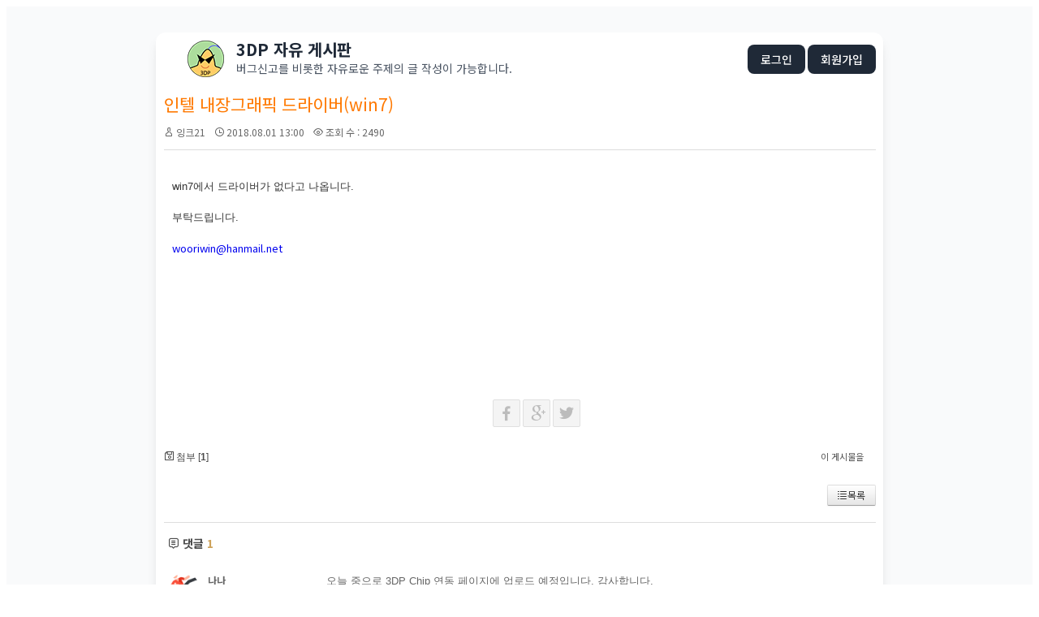

--- FILE ---
content_type: text/html; charset=UTF-8
request_url: https://bbs.3dpchip.com/kor/index.php?mid=free&sort_index=readed_count&order_type=desc&page=187&document_srl=26613
body_size: 7056
content:
<!DOCTYPE html>
<html lang="ko">
<head>
<!-- META -->
<meta charset="utf-8">
<meta name="Generator" content="XpressEngine">
<meta http-equiv="X-UA-Compatible" content="IE=edge">
<!-- TITLE -->
<title>3DP [ 자유 게시판 ] - 인텔 내장그래픽 드라이버(win7)</title>
<!-- CSS -->
<link rel="stylesheet" href="/kor/common/css/xe.min.css?20250319185334" />
<link rel="stylesheet" href="/kor/modules/board/skins/3dp/board.default.min.css?20210402143117" />
<link rel="stylesheet" href="/kor/common/xeicon/xeicon.min.css?20250319185334" />
<link rel="stylesheet" href="/kor/modules/editor/styles/ckeditor_light/style.css?20250319185334" />
<!-- JS -->
<script>
var current_url = "https://bbs.3dpchip.com/kor/?mid=free&sort_index=readed_count&order_type=desc&page=187&document_srl=26613";
var request_uri = "https://bbs.3dpchip.com/kor/";
var current_mid = "free";
var waiting_message = "서버에 요청 중입니다. 잠시만 기다려주세요.";
var ssl_actions = new Array();
var default_url = "https://bbs.3dpchip.com/kor/";
var enforce_ssl = true;</script>
<!--[if lt IE 9]><script src="/kor/common/js/jquery-1.x.min.js?20250319185334"></script>
<![endif]--><!--[if gte IE 9]><!--><script src="/kor/common/js/jquery.min.js?20250319185334"></script>
<!--<![endif]--><script src="/kor/common/js/x.min.js?20250319185334"></script>
<script src="/kor/common/js/xe.min.js?20250319185334"></script>
<script src="/kor/modules/board/tpl/js/board.min.js?20250319185334"></script>
<!-- RSS -->
<link rel="alternate" type="application/rss+xml" title="Site RSS" href="https://bbs.3dpchip.com/kor/rss" /><link rel="alternate" type="application/atom+xml" title="Site Atom" href="https://bbs.3dpchip.com/kor/atom" /><!-- ICON -->
<link rel="shortcut icon" href="https://bbs.3dpchip.com/kor/files/attach/xeicon/favicon.ico" />

<link rel="canonical" href="https://bbs.3dpchip.com/kor/free/26613" />
<meta name="description" content="win7에서 드라이버가 없다고 나옵니다.   부탁드립니다.   wooriwin@hanmail.net" />
<meta property="og:locale" content="ko_KR" />
<meta property="og:type" content="article" />
<meta property="og:url" content="https://bbs.3dpchip.com/kor/free/26613" />
<meta property="og:title" content="3DP [ 자유 게시판 ] - 인텔 내장그래픽 드라이버(win7)" />
<meta property="og:description" content="win7에서 드라이버가 없다고 나옵니다.   부탁드립니다.   wooriwin@hanmail.net" />
<meta property="article:published_time" content="2018-08-01T13:00:38+00:00" />
<meta property="article:modified_time" content="2018-08-31T17:10:17+00:00" />
<meta property="og:image" content="https://bbs.3dpchip.com/kor/./files/attach/images/27967/613/026/f20a2e19a609211c56ca8151cb7dd486.png" />
<meta property="og:image:width" content="768" />
<meta property="og:image:height" content="614" />
<style type="text/css">
a:link {text-decoration:none}
a:visited {text-decoration:none}
</style>
<style>
    /* 폰트 적용 */
    body, table, tr, td, div, span, a { font-family: 'Noto Sans KR', sans-serif; }
</style>
<link href="https://fonts.googleapis.com/css2?family=Noto+Sans+KR:wght@400;500;700&display=swap" rel="stylesheet"><script>
//<![CDATA[
xe.current_lang = "ko";
xe.cmd_find = "찾기";
xe.cmd_cancel = "취소";
xe.cmd_confirm = "확인";
xe.msg_no_root = "루트는 선택 할 수 없습니다.";
xe.msg_no_shortcut = "바로가기는 선택 할 수 없습니다.";
xe.msg_select_menu = "대상 메뉴 선택";
//]]>
</script>
</head>
<body>
    
<script src="https://cdn.tailwindcss.com"></script>
<script>
  tailwind.config = {
    corePlugins: {
      preflight: false, // 이미지 크기 및 레이아웃 깨짐 방지
    }
  }
</script>


<div class="bg-gray-50 p-8">
	<div class="max-w-4xl mx-auto bg-white shadow-lg rounded-xl overflow-visible">
		<table width="897" cellpadding=5 cellspacing=5 border=0 style='table-layout:fixed;'>
			<div class="board">
				<tr height="50" onclick="window.location='https://www.3dpchip.com'" style="cursor:pointer;">
					<td width="14"></td>
					<td width="45" align="center" valign="middle">
						<img src="https://bbs.3dpchip.com/kor/layouts/3dp/img/logo45.png" border="0" style="display:block;">
					</td>
					
					<td valign="middle"width="100%">
    					<div class="flex justify-between items-center w-full">
							<div>
								<div class="text-xl font-bold text-gray-800 leading-none mb-1">
            3DP 자유 게시판
        </div>
        
        <div class="text-sm text-gray-600 leading-snug">
            버그신고를 비롯한 자유로운 주제의 글 작성이 가능합니다.
        </div>							</div>
							<div class="text-right">
								<a class="bg-gray-800 hover:bg-gray-700 text-white px-4 py-2 rounded-lg text-sm font-medium transition" href="https://bbs.3dpchip.com/kor/index.php?mid=free&amp;sort_index=readed_count&amp;order_type=desc&amp;page=187&amp;document_srl=26613&amp;act=dispMemberLoginForm">로그인</a>								<a class="bg-gray-800 hover:bg-gray-700 text-white px-4 py-2 rounded-lg text-sm font-medium transition" href="https://bbs.3dpchip.com/kor/index.php?mid=free&amp;sort_index=readed_count&amp;order_type=desc&amp;page=187&amp;document_srl=26613&amp;act=dispMemberSignUpForm">회원가입</a>																							</div>
						</div>
					</td>
				</tr>
				<tr>
					<td colspan=3>
<div class="board_read">
	<!-- READ HEADER -->
	<div class="read_header">
		<h1>
						<a href="https://bbs.3dpchip.com/kor/free/26613"><font color="#ff7900">인텔 내장그래픽 드라이버(win7)</font></a>
		</h1>
		<p class="meta">
			<span class="author">
				<i class="xi-user"></i>								<a href="#popup_menu_area" class="member_26612 author" onclick="return false">잉크21</a>			</span>
			<span class="time">
				<i class="xi-time"></i> 2018.08.01 13:00			</span>
			<span class="read_count">
				<i class="xi-eye"></i> 조회 수 : 2490			</span>
					</p>
	</div>
	<!-- /READ HEADER -->
	<!-- Extra Output -->
		<!-- /Extra Output -->
	<!-- READ BODY -->
	<div class="read_body">
				<!--BeforeDocument(26613,26612)--><div class="document_26613_26612 xe_content"><p>win7에서 드라이버가 없다고 나옵니다.</p>

<p> </p>

<p>부탁드립니다.</p>

<p> </p>

<p><a href="mailto:wooriwin@hanmail.net">wooriwin@hanmail.net</a></p></div><!--AfterDocument(26613,26612)-->		
			</div>
<br>
<center>
<iframe src='https://compass.adop.cc/RD/b4b27b98-b0cd-432e-9c6d-8e134a10929f?type=iframe&amp;loc=&amp;size_width=728&amp;size_height=90' id='b4b27b98-b0cd-432e-9c6d-8e134a10929f' frameBorder='0' marginWidth='0' marginHeight='0' paddingWidth='0' paddingHeight='0' scrolling='no' style='width: 728px; height: 90px;'></iframe>
</center>
	<!-- /READ BODY -->
	<!-- READ FOOTER -->
	<div class="read_footer">
		<div class="sns">
		    <ul>
		    <li>
		        <a href="http://facebook.com/" class="facebook tooltip"><i class="xi-facebook"></i></a>
		    </li>
		    <li>
		        <a href="#" class="google"><i class="xi-google-plus"></i></a>
		    </li>
		    <li>
		        <a href="http://twitter.com/" class="twitter"> <i class="xi-twitter"></i></a>
		    </li>
		    </ul>
			<script>
				var sTitle = '인텔 내장그래픽 드라이버(win7)';
				jQuery(function($){
					$('.twitter').snspost({
						type : 'twitter',
						content : sTitle + ' https://bbs.3dpchip.com/kor/free/26613'
					});
					$('.facebook').snspost({
						type : 'facebook',
						content : sTitle
					});
					$('.google').snspost({
						type : 'google',
						content : sTitle
					});
				});
			</script>		    
		</div>
		<div class="fileList">
			<button type="button" class="toggleFile" onclick="jQuery(this).next('ul.files').toggle();"><i class="xi-diskette"></i> 첨부 [<strong>1</strong>]</button>
			<ul class="files">
				<li><a href="https://bbs.3dpchip.com/kor/?module=file&amp;act=procFileDownload&amp;file_srl=66537&amp;sid=e2aebf7a0692ccfcbc74b5d5a771b2c0&amp;module_srl=27967" rel="nofollow">그래픽 드라이버.png <span class="fileSize">[File Size:171.8KB/Download:9]</span></a></li>			</ul>
		</div>		<div class="tns">
									<a class="document_26613 action" href="#popup_menu_area" onclick="return false">이 게시물을</a>
		</div>
				<div class="btnArea"> 
									<span class="etc">
				<a href="https://bbs.3dpchip.com/kor/index.php?mid=free&amp;sort_index=readed_count&amp;order_type=desc&amp;page=187" class="btn"><i class="xi-list-ul-l"></i>목록</a>
			</span>
		</div>
	</div>
	<!-- /READ FOOTER -->
</div>
<!-- COMMENT -->
<div class="feedback" id="comment">
	<div class="fbHeader">
		<h2><i class="xi-comment"></i> 댓글 <em>1</em></h2>
	</div>
	<ul class="fbList">
		<li class="fbItem" id="comment_26918">
			<div class="fbMeta">
								<span class="profile"></span>				<h3 class="author">
															<a href="#popup_menu_area" class="member_4" onclick="return false">나나</a>				</h3>
				<p class="time">2018.08.31 17:10</p>
			</div>
						<!--BeforeComment(26918,4)--><div class="comment_26918_4 xe_content"><p>오늘 중으로 3DP Chip 연동 페이지에 업로드 예정입니다. 감사합니다.</p></div><!--AfterComment(26918,4)-->									<p class="action">
								<a href="https://bbs.3dpchip.com/kor/index.php?mid=free&amp;sort_index=readed_count&amp;order_type=desc&amp;page=187&amp;document_srl=26613&amp;act=dispBoardReplyComment&amp;comment_srl=26918" class="reply" rel="nofollow"><i class="xi-reply"></i> 댓글</a>															</p>
		</li>	</ul>    	</div>
<!-- /COMMENT -->
<div class="board_list" id="board_list">
    <div class="hidden md:flex bg-gray-50 text-gray-500 text-xs font-medium py-3 px-6 border-b border-gray-100 uppercase tracking-wider">
        <div class="w-16 text-center">번호</div>
        <div class="flex-1 text-center md:text-left">제목</div>
        <div class="w-24 text-center">글쓴이</div>
        <div class="w-24 text-center">날짜</div>
        <div class="w-16 text-center">조회 수</div>
            </div>
        <div class="flex flex-col md:flex-row items-start md:items-center py-4 px-6 border-b border-gray-100 transition cursor-pointer group bg-red-50 hover:bg-red-100">
        
        <div class="w-full md:w-16 text-center mb-2 md:mb-0 flex justify-start md:justify-center">
            <span class="bg-red-500 text-white text-[10px] px-2 py-0.5 rounded-full font-bold">
                공지            </span>
        </div>
        <div class="flex-1 w-full min-w-0 pr-4">
            <a href="https://bbs.3dpchip.com/kor/index.php?mid=free&amp;sort_index=readed_count&amp;order_type=desc&amp;page=187&amp;document_srl=65248" class="text-gray-800 font-bold group-hover:text-red-600 transition block truncate text-base">
                프로그램 다운로드 링크 및 게시판 통합 안내                
                                                            </a>
        </div>
        <div class="flex items-center gap-3 md:gap-0 text-sm text-gray-500 mt-2 md:mt-0 md:justify-end w-full md:w-auto">
            <span class="w-auto md:w-24 md:text-center font-medium text-gray-900 truncate">
                <a href="#popup_menu_area" class="member_4" onclick="return false">나나</a>
            </span>
            <span class="w-auto md:w-24 md:text-center text-xs">
                2021.01.30            </span>
            <span class="w-auto md:w-16 md:text-center text-xs hidden md:block">
                1243.0k            </span>
                    </div>
    </div><div class="flex flex-col md:flex-row items-start md:items-center py-4 px-6 border-b border-gray-100 transition cursor-pointer group bg-red-50 hover:bg-red-100">
        
        <div class="w-full md:w-16 text-center mb-2 md:mb-0 flex justify-start md:justify-center">
            <span class="bg-red-500 text-white text-[10px] px-2 py-0.5 rounded-full font-bold">
                공지            </span>
        </div>
        <div class="flex-1 w-full min-w-0 pr-4">
            <a href="https://bbs.3dpchip.com/kor/index.php?mid=free&amp;sort_index=readed_count&amp;order_type=desc&amp;page=187&amp;document_srl=132" class="text-gray-800 font-bold group-hover:text-red-600 transition block truncate text-base">
                글 쓰기전 읽어보세요. (17-01-26)                
                <span class="text-red-500 text-xs ml-1 font-normal">
                    [25]
                </span>                                            </a>
        </div>
        <div class="flex items-center gap-3 md:gap-0 text-sm text-gray-500 mt-2 md:mt-0 md:justify-end w-full md:w-auto">
            <span class="w-auto md:w-24 md:text-center font-medium text-gray-900 truncate">
                <a href="#popup_menu_area" class="member_4" onclick="return false">나나</a>
            </span>
            <span class="w-auto md:w-24 md:text-center text-xs">
                2015.05.21            </span>
            <span class="w-auto md:w-16 md:text-center text-xs hidden md:block">
                369.9k            </span>
                    </div>
    </div>    <div class="flex flex-col md:flex-row items-start md:items-center py-4 px-6 border-b border-gray-100 transition cursor-pointer group hover:bg-gray-50">
        
        <div class="hidden md:block w-16 text-center text-gray-400 text-sm group-hover:text-gray-600">
            2484        </div>
        <div class="flex-1 w-full min-w-0 pr-4">
            <div class="flex items-center">
                <a href="https://bbs.3dpchip.com/kor/index.php?mid=free&amp;sort_index=readed_count&amp;order_type=desc&amp;page=187&amp;document_srl=13722" class="font-medium transition truncate block text-base text-gray-700 group-hover:text-blue-600">
                    메인보드 ? 표와 램 ! 뜨는데 문제있는건가요 ?                </a>
                
                <span class="text-blue-500 text-xs ml-1 font-bold">
                    [3]
                </span>                
                <span class="ml-1">
                    <img src="https://bbs.3dpchip.com/kor/modules/document/tpl/icons//file.gif" alt="file" title="file" style="margin-right:2px;" />                </span>
            </div>
            
            <div class="md:hidden flex items-center gap-2 text-xs text-gray-400 mt-1">
                <span>No. 2484</span>
                <span>|</span>
                <span>조회 2287</span>
            </div>
        </div>
        <div class="flex items-center gap-3 md:gap-0 text-sm text-gray-500 mt-2 md:mt-0 md:justify-end w-full md:w-auto">
            <span class="w-auto md:w-24 md:text-center truncate">
                <a href="#popup_menu_area" class="member_13721" onclick="return false">감자왕만두</a>
            </span>
            <span class="w-auto md:w-24 md:text-center text-xs">
                2016.08.30            </span>
            <span class="w-auto md:w-16 md:text-center text-xs hidden md:block">
                2.3k            </span>
                    </div>
    </div><div class="flex flex-col md:flex-row items-start md:items-center py-4 px-6 border-b border-gray-100 transition cursor-pointer group hover:bg-gray-50">
        
        <div class="hidden md:block w-16 text-center text-gray-400 text-sm group-hover:text-gray-600">
            2483        </div>
        <div class="flex-1 w-full min-w-0 pr-4">
            <div class="flex items-center">
                <a href="https://bbs.3dpchip.com/kor/index.php?mid=free&amp;sort_index=readed_count&amp;order_type=desc&amp;page=187&amp;document_srl=12967" class="font-medium transition truncate block text-base text-gray-700 group-hover:text-blue-600">
                    사운드 언노운 이라고 나옵니다                </a>
                
                <span class="text-blue-500 text-xs ml-1 font-bold">
                    [1]
                </span>                
                <span class="ml-1">
                                    </span>
            </div>
            
            <div class="md:hidden flex items-center gap-2 text-xs text-gray-400 mt-1">
                <span>No. 2483</span>
                <span>|</span>
                <span>조회 2287</span>
            </div>
        </div>
        <div class="flex items-center gap-3 md:gap-0 text-sm text-gray-500 mt-2 md:mt-0 md:justify-end w-full md:w-auto">
            <span class="w-auto md:w-24 md:text-center truncate">
                <a href="#popup_menu_area" class="member_12965" onclick="return false">빵야</a>
            </span>
            <span class="w-auto md:w-24 md:text-center text-xs">
                2016.08.07            </span>
            <span class="w-auto md:w-16 md:text-center text-xs hidden md:block">
                2.3k            </span>
                    </div>
    </div><div class="flex flex-col md:flex-row items-start md:items-center py-4 px-6 border-b border-gray-100 transition cursor-pointer group hover:bg-gray-50">
        
        <div class="hidden md:block w-16 text-center text-gray-400 text-sm group-hover:text-gray-600">
            2482        </div>
        <div class="flex-1 w-full min-w-0 pr-4">
            <div class="flex items-center">
                <a href="https://bbs.3dpchip.com/kor/index.php?mid=free&amp;sort_index=readed_count&amp;order_type=desc&amp;page=187&amp;document_srl=10350" class="font-medium transition truncate block text-base text-gray-700 group-hover:text-blue-600">
                    등업 부탁드립니다.                </a>
                
                <span class="text-blue-500 text-xs ml-1 font-bold">
                    [1]
                </span>                
                <span class="ml-1">
                                    </span>
            </div>
            
            <div class="md:hidden flex items-center gap-2 text-xs text-gray-400 mt-1">
                <span>No. 2482</span>
                <span>|</span>
                <span>조회 2287</span>
            </div>
        </div>
        <div class="flex items-center gap-3 md:gap-0 text-sm text-gray-500 mt-2 md:mt-0 md:justify-end w-full md:w-auto">
            <span class="w-auto md:w-24 md:text-center truncate">
                <a href="#popup_menu_area" class="member_10348" onclick="return false">미리엘</a>
            </span>
            <span class="w-auto md:w-24 md:text-center text-xs">
                2016.04.06            </span>
            <span class="w-auto md:w-16 md:text-center text-xs hidden md:block">
                2.3k            </span>
                    </div>
    </div><div class="flex flex-col md:flex-row items-start md:items-center py-4 px-6 border-b border-gray-100 transition cursor-pointer group hover:bg-gray-50">
        
        <div class="hidden md:block w-16 text-center text-gray-400 text-sm group-hover:text-gray-600">
            2481        </div>
        <div class="flex-1 w-full min-w-0 pr-4">
            <div class="flex items-center">
                <a href="https://bbs.3dpchip.com/kor/index.php?mid=free&amp;sort_index=readed_count&amp;order_type=desc&amp;page=187&amp;document_srl=10148" class="font-medium transition truncate block text-base text-gray-700 group-hover:text-blue-600">
                    메인보드 그래픽카드 멀티미디어 랜카드에 ! 가잇습니다                </a>
                
                <span class="text-blue-500 text-xs ml-1 font-bold">
                    [2]
                </span>                
                <span class="ml-1">
                                    </span>
            </div>
            
            <div class="md:hidden flex items-center gap-2 text-xs text-gray-400 mt-1">
                <span>No. 2481</span>
                <span>|</span>
                <span>조회 2287</span>
            </div>
        </div>
        <div class="flex items-center gap-3 md:gap-0 text-sm text-gray-500 mt-2 md:mt-0 md:justify-end w-full md:w-auto">
            <span class="w-auto md:w-24 md:text-center truncate">
                <a href="#popup_menu_area" class="member_10146" onclick="return false">랑로</a>
            </span>
            <span class="w-auto md:w-24 md:text-center text-xs">
                2016.03.29            </span>
            <span class="w-auto md:w-16 md:text-center text-xs hidden md:block">
                2.3k            </span>
                    </div>
    </div><div class="flex flex-col md:flex-row items-start md:items-center py-4 px-6 border-b border-gray-100 transition cursor-pointer group hover:bg-gray-50">
        
        <div class="hidden md:block w-16 text-center text-gray-400 text-sm group-hover:text-gray-600">
            2480        </div>
        <div class="flex-1 w-full min-w-0 pr-4">
            <div class="flex items-center">
                <a href="https://bbs.3dpchip.com/kor/index.php?mid=free&amp;sort_index=readed_count&amp;order_type=desc&amp;page=187&amp;document_srl=9117" class="font-medium transition truncate block text-base text-gray-700 group-hover:text-blue-600">
                    느낌표가 뜨는데 최신버전이래요....뭐가문제죠                </a>
                
                <span class="text-blue-500 text-xs ml-1 font-bold">
                    [1]
                </span>                
                <span class="ml-1">
                    <img src="https://bbs.3dpchip.com/kor/modules/document/tpl/icons//file.gif" alt="file" title="file" style="margin-right:2px;" />                </span>
            </div>
            
            <div class="md:hidden flex items-center gap-2 text-xs text-gray-400 mt-1">
                <span>No. 2480</span>
                <span>|</span>
                <span>조회 2287</span>
            </div>
        </div>
        <div class="flex items-center gap-3 md:gap-0 text-sm text-gray-500 mt-2 md:mt-0 md:justify-end w-full md:w-auto">
            <span class="w-auto md:w-24 md:text-center truncate">
                <a href="#popup_menu_area" class="member_1722" onclick="return false">평범한나무</a>
            </span>
            <span class="w-auto md:w-24 md:text-center text-xs">
                2016.02.24            </span>
            <span class="w-auto md:w-16 md:text-center text-xs hidden md:block">
                2.3k            </span>
                    </div>
    </div><div class="flex flex-col md:flex-row items-start md:items-center py-4 px-6 border-b border-gray-100 transition cursor-pointer group hover:bg-gray-50">
        
        <div class="hidden md:block w-16 text-center text-gray-400 text-sm group-hover:text-gray-600">
            2479        </div>
        <div class="flex-1 w-full min-w-0 pr-4">
            <div class="flex items-center">
                <a href="https://bbs.3dpchip.com/kor/index.php?mid=free&amp;sort_index=readed_count&amp;order_type=desc&amp;page=187&amp;document_srl=9098" class="font-medium transition truncate block text-base text-gray-700 group-hover:text-blue-600">
                    드라이버 설치 문의 드립니다.                </a>
                
                <span class="text-blue-500 text-xs ml-1 font-bold">
                    [1]
                </span>                
                <span class="ml-1">
                    <img src="https://bbs.3dpchip.com/kor/modules/document/tpl/icons//file.gif" alt="file" title="file" style="margin-right:2px;" />                </span>
            </div>
            
            <div class="md:hidden flex items-center gap-2 text-xs text-gray-400 mt-1">
                <span>No. 2479</span>
                <span>|</span>
                <span>조회 2287</span>
            </div>
        </div>
        <div class="flex items-center gap-3 md:gap-0 text-sm text-gray-500 mt-2 md:mt-0 md:justify-end w-full md:w-auto">
            <span class="w-auto md:w-24 md:text-center truncate">
                <a href="#popup_menu_area" class="member_9097" onclick="return false">그레이s</a>
            </span>
            <span class="w-auto md:w-24 md:text-center text-xs">
                2016.02.24            </span>
            <span class="w-auto md:w-16 md:text-center text-xs hidden md:block">
                2.3k            </span>
                    </div>
    </div><div class="flex flex-col md:flex-row items-start md:items-center py-4 px-6 border-b border-gray-100 transition cursor-pointer group hover:bg-gray-50">
        
        <div class="hidden md:block w-16 text-center text-gray-400 text-sm group-hover:text-gray-600">
            2478        </div>
        <div class="flex-1 w-full min-w-0 pr-4">
            <div class="flex items-center">
                <a href="https://bbs.3dpchip.com/kor/index.php?mid=free&amp;sort_index=readed_count&amp;order_type=desc&amp;page=187&amp;document_srl=3447" class="font-medium transition truncate block text-base text-gray-700 group-hover:text-blue-600">
                    메인보드에 ?가 떠서 설치시 진행이 안됩니다                </a>
                
                <span class="text-blue-500 text-xs ml-1 font-bold">
                    [1]
                </span>                
                <span class="ml-1">
                    <img src="https://bbs.3dpchip.com/kor/modules/document/tpl/icons//file.gif" alt="file" title="file" style="margin-right:2px;" />                </span>
            </div>
            
            <div class="md:hidden flex items-center gap-2 text-xs text-gray-400 mt-1">
                <span>No. 2478</span>
                <span>|</span>
                <span>조회 2287</span>
            </div>
        </div>
        <div class="flex items-center gap-3 md:gap-0 text-sm text-gray-500 mt-2 md:mt-0 md:justify-end w-full md:w-auto">
            <span class="w-auto md:w-24 md:text-center truncate">
                <a href="#popup_menu_area" class="member_3446" onclick="return false">kk</a>
            </span>
            <span class="w-auto md:w-24 md:text-center text-xs">
                2015.08.26            </span>
            <span class="w-auto md:w-16 md:text-center text-xs hidden md:block">
                2.3k            </span>
                    </div>
    </div><div class="flex flex-col md:flex-row items-start md:items-center py-4 px-6 border-b border-gray-100 transition cursor-pointer group hover:bg-gray-50">
        
        <div class="hidden md:block w-16 text-center text-gray-400 text-sm group-hover:text-gray-600">
            2477        </div>
        <div class="flex-1 w-full min-w-0 pr-4">
            <div class="flex items-center">
                <a href="https://bbs.3dpchip.com/kor/index.php?mid=free&amp;sort_index=readed_count&amp;order_type=desc&amp;page=187&amp;document_srl=71102" class="font-medium transition truncate block text-base text-gray-700 group-hover:text-blue-600">
                    북악산 등산로 완전 개방                </a>
                
                                
                <span class="ml-1">
                                    </span>
            </div>
            
            <div class="md:hidden flex items-center gap-2 text-xs text-gray-400 mt-1">
                <span>No. 2477</span>
                <span>|</span>
                <span>조회 2286</span>
            </div>
        </div>
        <div class="flex items-center gap-3 md:gap-0 text-sm text-gray-500 mt-2 md:mt-0 md:justify-end w-full md:w-auto">
            <span class="w-auto md:w-24 md:text-center truncate">
                <a href="#popup_menu_area" class="member_71079" onclick="return false">임사호</a>
            </span>
            <span class="w-auto md:w-24 md:text-center text-xs">
                2022.05.12            </span>
            <span class="w-auto md:w-16 md:text-center text-xs hidden md:block">
                2.3k            </span>
                    </div>
    </div><div class="flex flex-col md:flex-row items-start md:items-center py-4 px-6 border-b border-gray-100 transition cursor-pointer group hover:bg-gray-50">
        
        <div class="hidden md:block w-16 text-center text-gray-400 text-sm group-hover:text-gray-600">
            2476        </div>
        <div class="flex-1 w-full min-w-0 pr-4">
            <div class="flex items-center">
                <a href="https://bbs.3dpchip.com/kor/index.php?mid=free&amp;sort_index=readed_count&amp;order_type=desc&amp;page=187&amp;document_srl=70496" class="font-medium transition truncate block text-base text-gray-700 group-hover:text-blue-600">
                    블루투스 드라이버                </a>
                
                <span class="text-blue-500 text-xs ml-1 font-bold">
                    [3]
                </span>                
                <span class="ml-1">
                    <img src="https://bbs.3dpchip.com/kor/modules/document/tpl/icons//file.gif" alt="file" title="file" style="margin-right:2px;" />                </span>
            </div>
            
            <div class="md:hidden flex items-center gap-2 text-xs text-gray-400 mt-1">
                <span>No. 2476</span>
                <span>|</span>
                <span>조회 2286</span>
            </div>
        </div>
        <div class="flex items-center gap-3 md:gap-0 text-sm text-gray-500 mt-2 md:mt-0 md:justify-end w-full md:w-auto">
            <span class="w-auto md:w-24 md:text-center truncate">
                <a href="#popup_menu_area" class="member_70494" onclick="return false">chrystal</a>
            </span>
            <span class="w-auto md:w-24 md:text-center text-xs">
                2022.02.03            </span>
            <span class="w-auto md:w-16 md:text-center text-xs hidden md:block">
                2.3k            </span>
                    </div>
    </div><div class="flex flex-col md:flex-row items-start md:items-center py-4 px-6 border-b border-gray-100 transition cursor-pointer group hover:bg-gray-50">
        
        <div class="hidden md:block w-16 text-center text-gray-400 text-sm group-hover:text-gray-600">
            2475        </div>
        <div class="flex-1 w-full min-w-0 pr-4">
            <div class="flex items-center">
                <a href="https://bbs.3dpchip.com/kor/index.php?mid=free&amp;sort_index=readed_count&amp;order_type=desc&amp;page=187&amp;document_srl=68387" class="font-medium transition truncate block text-base text-gray-700 group-hover:text-blue-600">
                    메인보드 드라이버 미설치(느낌표나옴)                </a>
                
                <span class="text-blue-500 text-xs ml-1 font-bold">
                    [1]
                </span>                
                <span class="ml-1">
                    <img src="https://bbs.3dpchip.com/kor/modules/document/tpl/icons//file.gif" alt="file" title="file" style="margin-right:2px;" />                </span>
            </div>
            
            <div class="md:hidden flex items-center gap-2 text-xs text-gray-400 mt-1">
                <span>No. 2475</span>
                <span>|</span>
                <span>조회 2286</span>
            </div>
        </div>
        <div class="flex items-center gap-3 md:gap-0 text-sm text-gray-500 mt-2 md:mt-0 md:justify-end w-full md:w-auto">
            <span class="w-auto md:w-24 md:text-center truncate">
                <a href="#popup_menu_area" class="member_68386" onclick="return false">프린드아담</a>
            </span>
            <span class="w-auto md:w-24 md:text-center text-xs">
                2021.08.28            </span>
            <span class="w-auto md:w-16 md:text-center text-xs hidden md:block">
                2.3k            </span>
                    </div>
    </div></div>
<div class="list_footer flex items-center justify-between py-4">
	<!-- 좌측: 검색창 -->
	<form
		action="https://bbs.3dpchip.com/kor/"
		method="get"
		onsubmit="return procFilter(this, search)"
		id="board_search"
		class="board_search flex items-center space-x-2 flex-1"
		><input type="hidden" name="act" value="" />
		
		<input type="hidden" name="vid" value="" />
		<input type="hidden" name="mid" value="free" />
		<input type="hidden" name="category" value="" />
		<div class="relative group h-[25px]" id="custom_select_box">
                                                                                                                                                                                                                                                <input type="hidden" name="search_target" id="search_target_input" value="title_content" />
			<button type="button" 
					onclick="document.getElementById('custom_options').classList.toggle('hidden');"
					onblur="setTimeout(function(){ document.getElementById('custom_options').classList.add('hidden'); }, 200);"
					class="w-full h-full px-3 border border-gray-300 rounded text-xs text-gray-600 bg-white focus:outline-none focus:border-[#ff7900] focus:ring-1 focus:ring-[#ff7900] flex items-center justify-between cursor-pointer">
				<span id="selected_text" class="block truncate leading-none text-left flex-1 pt-0.5">
										 					
											 						
												
																							
												
																							
												
																							
												
																							
												
																							
												
																							
												
																							
												
																
										
					제목+내용				</span>
				<span class="flex-shrink-0 ml-2 text-gray-500 flex items-center">
					<i class="xi-angle-up text-xs"></i>
				</span>
			</button>
			<ul id="custom_options" class="hidden list-none p-0 absolute bottom-full left-0 z-[100] w-full mb-1 bg-white border border-gray-200 rounded-lg shadow-xl text-xs text-left">
				<li 
					onclick="updateSelectBox(this, 'title_content', '제목+내용')"
					class="px-2 py-1.5 cursor-pointer transition-colors duration-150 bg-[#ff7900] text-white"
				>
					제목+내용				</li><li 
					onclick="updateSelectBox(this, 'title', '제목')"
					class="px-2 py-1.5 cursor-pointer transition-colors duration-150 hover:bg-[#ff7900] hover:text-white text-gray-600"
				>
					제목				</li><li 
					onclick="updateSelectBox(this, 'content', '내용')"
					class="px-2 py-1.5 cursor-pointer transition-colors duration-150 hover:bg-[#ff7900] hover:text-white text-gray-600"
				>
					내용				</li><li 
					onclick="updateSelectBox(this, 'comment', '댓글')"
					class="px-2 py-1.5 cursor-pointer transition-colors duration-150 hover:bg-[#ff7900] hover:text-white text-gray-600"
				>
					댓글				</li><li 
					onclick="updateSelectBox(this, 'user_name', '이름')"
					class="px-2 py-1.5 cursor-pointer transition-colors duration-150 hover:bg-[#ff7900] hover:text-white text-gray-600"
				>
					이름				</li><li 
					onclick="updateSelectBox(this, 'nick_name', '닉네임')"
					class="px-2 py-1.5 cursor-pointer transition-colors duration-150 hover:bg-[#ff7900] hover:text-white text-gray-600"
				>
					닉네임				</li><li 
					onclick="updateSelectBox(this, 'user_id', '아이디')"
					class="px-2 py-1.5 cursor-pointer transition-colors duration-150 hover:bg-[#ff7900] hover:text-white text-gray-600"
				>
					아이디				</li><li 
					onclick="updateSelectBox(this, 'tag', '태그')"
					class="px-2 py-1.5 cursor-pointer transition-colors duration-150 hover:bg-[#ff7900] hover:text-white text-gray-600"
				>
					태그				</li>			</ul>
		</div>
		<div class="search_input">
			<i class="xi-magnifier"></i>
			<input type="text" name="search_keyword" value="" title="검색" class="iText focus:outline-none focus:border-[#ff7900] focus:ring-1 focus:ring-[#ff7900] appearance-none" />
		</div>
				<script>
		function updateSelectBox(el, key, val) {
			document.getElementById('search_target_input').value = key;
			document.getElementById('selected_text').innerText = val;
			document.getElementById('custom_options').classList.add('hidden');
			var siblings = el.parentNode.children;
			for (var i = 0; i < siblings.length; i++) {
				siblings[i].className = "px-2 py-1.5 cursor-pointer transition-colors duration-150 hover:bg-[#ff7900] hover:text-white text-gray-600";
			}
			el.className = "px-2 py-1.5 cursor-pointer transition-colors duration-150 bg-[#ff7900] text-white";
		}
		</script>
	</form>	<!-- 가운데: 페이지네이션 -->
	<div class="flex justify-center items-center">
		<!--<a href="https://bbs.3dpchip.com/kor/index.php?mid=free&amp;sort_index=readed_count&amp;order_type=desc" class="direction prev"><i class="xi-angle-left"></i>&nbsp;첫 페이지</a>-->
								<a
				href="https://bbs.3dpchip.com/kor/index.php?mid=free&amp;sort_index=readed_count&amp;order_type=desc&amp;page=182"
				class="w-7 h-7 flex items-center justify-center rounded-lg hover:bg-gray-100 text-gray-500 text-sm">
				182			</a>								<a
				href="https://bbs.3dpchip.com/kor/index.php?mid=free&amp;sort_index=readed_count&amp;order_type=desc&amp;page=183"
				class="w-7 h-7 flex items-center justify-center rounded-lg hover:bg-gray-100 text-gray-500 text-sm">
				183			</a>								<a
				href="https://bbs.3dpchip.com/kor/index.php?mid=free&amp;sort_index=readed_count&amp;order_type=desc&amp;page=184"
				class="w-7 h-7 flex items-center justify-center rounded-lg hover:bg-gray-100 text-gray-500 text-sm">
				184			</a>								<a
				href="https://bbs.3dpchip.com/kor/index.php?mid=free&amp;sort_index=readed_count&amp;order_type=desc&amp;page=185"
				class="w-7 h-7 flex items-center justify-center rounded-lg hover:bg-gray-100 text-gray-500 text-sm">
				185			</a>								<a
				href="https://bbs.3dpchip.com/kor/index.php?mid=free&amp;sort_index=readed_count&amp;order_type=desc&amp;page=186"
				class="w-7 h-7 flex items-center justify-center rounded-lg hover:bg-gray-100 text-gray-500 text-sm">
				186			</a>					<strong
	            class="w-7 h-7 flex items-center justify-center rounded-lg bg-[#ff7900] text-white font-bold text-sm shadow-sm">
				187			</strong>											<a
				href="https://bbs.3dpchip.com/kor/index.php?mid=free&amp;sort_index=readed_count&amp;order_type=desc&amp;page=188"
				class="w-7 h-7 flex items-center justify-center rounded-lg hover:bg-gray-100 text-gray-500 text-sm">
				188			</a>								<a
				href="https://bbs.3dpchip.com/kor/index.php?mid=free&amp;sort_index=readed_count&amp;order_type=desc&amp;page=189"
				class="w-7 h-7 flex items-center justify-center rounded-lg hover:bg-gray-100 text-gray-500 text-sm">
				189			</a>								<a
				href="https://bbs.3dpchip.com/kor/index.php?mid=free&amp;sort_index=readed_count&amp;order_type=desc&amp;page=190"
				class="w-7 h-7 flex items-center justify-center rounded-lg hover:bg-gray-100 text-gray-500 text-sm">
				190			</a>								<a
				href="https://bbs.3dpchip.com/kor/index.php?mid=free&amp;sort_index=readed_count&amp;order_type=desc&amp;page=191"
				class="w-7 h-7 flex items-center justify-center rounded-lg hover:bg-gray-100 text-gray-500 text-sm">
				191			</a>				<!--<a href="https://bbs.3dpchip.com/kor/index.php?mid=free&amp;sort_index=readed_count&amp;order_type=desc&amp;page=435" class="direction next">끝 페이지&nbsp;<i class="xi-angle-right"></i></a>-->
	</div>	<!-- 우측: 버튼들 -->
	<div class="btnArea flex items-center gap-2 flex-1 justify-end">
						<a href="https://bbs.3dpchip.com/kor/index.php?mid=free&amp;sort_index=readed_count&amp;order_type=desc&amp;page=187&amp;document_srl=26613&amp;act=dispBoardTagList" 
		class="bg-[#ff7900] hover:opacity-90 text-white px-2 py-1 rounded-lg text-sm font-medium shadow-md transition flex items-center gap-1 ml-1" 
		title="태그">
		<i class="xi-tag"></i> 
		<span>태그</span>
		</a>
		<a href="https://bbs.3dpchip.com/kor/index.php?mid=free&amp;sort_index=readed_count&amp;order_type=desc&amp;page=187&amp;act=dispBoardWrite" 
		rel="nofollow" 
		class="bg-[#ff7900] hover:opacity-90 text-white px-2 py-1 rounded-lg text-sm font-medium shadow-md transition flex items-center gap-1 ml-1">
		<i class="xi-pen"></i> 
		쓰기		</a>
	</div>
</div>
											</div>
				</td>
			</tr>
		</table>
	</div>
	<div class="mt-4 text-center text-sm text-gray-500">
		&copy; 1999~2026 3DP. All rights reserved.
	</div>
</div>
<!-- ETC -->
<div class="wfsr"></div>
<script src="/kor/files/cache/js_filter_compiled/d046d1841b9c79c545b82d3be892699d.ko.compiled.js?20250319185641"></script><script src="/kor/files/cache/js_filter_compiled/1bdc15d63816408b99f674eb6a6ffcea.ko.compiled.js?20250319190140"></script><script src="/kor/files/cache/js_filter_compiled/9b007ee9f2af763bb3d35e4fb16498e9.ko.compiled.js?20250319190140"></script><script src="/kor/addons/autolink/autolink.js?20250319185334"></script><script src="/kor/modules/board/skins/3dp/board.default.min.js?20210402143117"></script></body>
</html>
